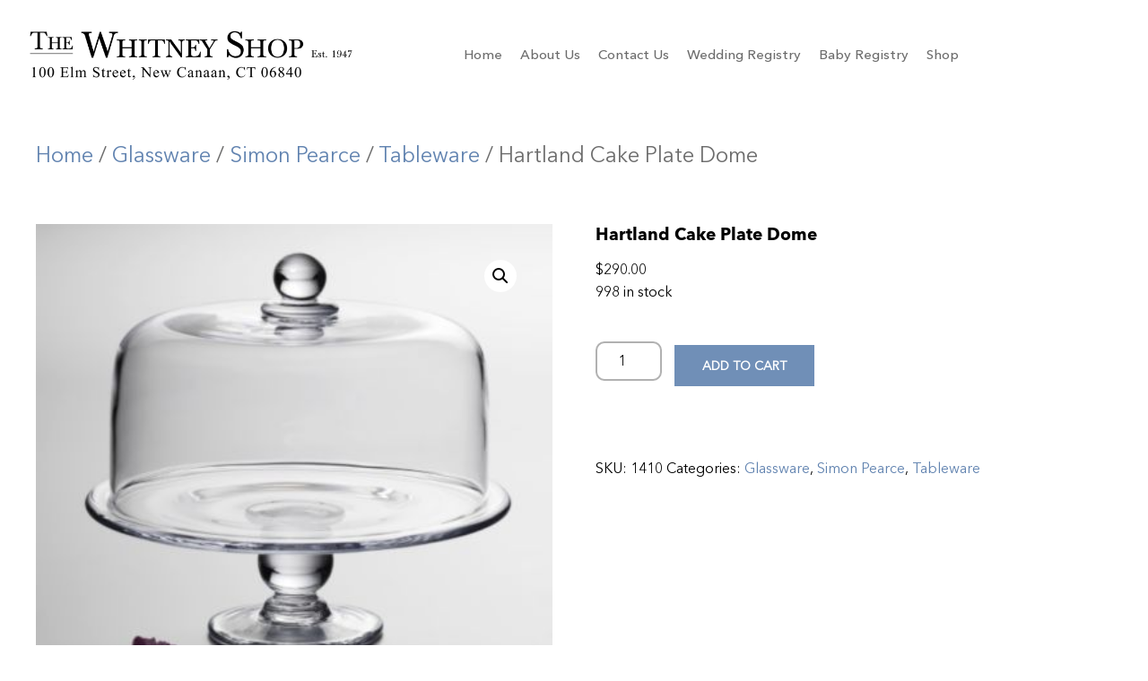

--- FILE ---
content_type: text/html; charset=UTF-8
request_url: https://thewhitneyshop.com/product/hartland-cake-plate-dome/
body_size: 15345
content:
<!doctype html>
<html lang="en-US">
<head>
	<meta charset="UTF-8">
	<meta name="viewport" content="width=device-width, initial-scale=1">
	<link rel="profile" href="https://gmpg.org/xfn/11">
	<title>Hartland Cake Plate Dome &#8211; The Whitney Shop</title>
<meta name='robots' content='max-image-preview:large' />
<link rel="alternate" type="application/rss+xml" title="The Whitney Shop &raquo; Feed" href="https://thewhitneyshop.com/feed/" />
<link rel="alternate" type="application/rss+xml" title="The Whitney Shop &raquo; Comments Feed" href="https://thewhitneyshop.com/comments/feed/" />
<link rel="alternate" title="oEmbed (JSON)" type="application/json+oembed" href="https://thewhitneyshop.com/wp-json/oembed/1.0/embed?url=https%3A%2F%2Fthewhitneyshop.com%2Fproduct%2Fhartland-cake-plate-dome%2F" />
<link rel="alternate" title="oEmbed (XML)" type="text/xml+oembed" href="https://thewhitneyshop.com/wp-json/oembed/1.0/embed?url=https%3A%2F%2Fthewhitneyshop.com%2Fproduct%2Fhartland-cake-plate-dome%2F&#038;format=xml" />
		<!-- This site uses the Google Analytics by ExactMetrics plugin v8.11.1 - Using Analytics tracking - https://www.exactmetrics.com/ -->
							<script src="//www.googletagmanager.com/gtag/js?id=G-MD6H06ZQ1N"  data-cfasync="false" data-wpfc-render="false" async></script>
			<script data-cfasync="false" data-wpfc-render="false">
				var em_version = '8.11.1';
				var em_track_user = true;
				var em_no_track_reason = '';
								var ExactMetricsDefaultLocations = {"page_location":"https:\/\/thewhitneyshop.com\/product\/hartland-cake-plate-dome\/"};
								if ( typeof ExactMetricsPrivacyGuardFilter === 'function' ) {
					var ExactMetricsLocations = (typeof ExactMetricsExcludeQuery === 'object') ? ExactMetricsPrivacyGuardFilter( ExactMetricsExcludeQuery ) : ExactMetricsPrivacyGuardFilter( ExactMetricsDefaultLocations );
				} else {
					var ExactMetricsLocations = (typeof ExactMetricsExcludeQuery === 'object') ? ExactMetricsExcludeQuery : ExactMetricsDefaultLocations;
				}

								var disableStrs = [
										'ga-disable-G-MD6H06ZQ1N',
									];

				/* Function to detect opted out users */
				function __gtagTrackerIsOptedOut() {
					for (var index = 0; index < disableStrs.length; index++) {
						if (document.cookie.indexOf(disableStrs[index] + '=true') > -1) {
							return true;
						}
					}

					return false;
				}

				/* Disable tracking if the opt-out cookie exists. */
				if (__gtagTrackerIsOptedOut()) {
					for (var index = 0; index < disableStrs.length; index++) {
						window[disableStrs[index]] = true;
					}
				}

				/* Opt-out function */
				function __gtagTrackerOptout() {
					for (var index = 0; index < disableStrs.length; index++) {
						document.cookie = disableStrs[index] + '=true; expires=Thu, 31 Dec 2099 23:59:59 UTC; path=/';
						window[disableStrs[index]] = true;
					}
				}

				if ('undefined' === typeof gaOptout) {
					function gaOptout() {
						__gtagTrackerOptout();
					}
				}
								window.dataLayer = window.dataLayer || [];

				window.ExactMetricsDualTracker = {
					helpers: {},
					trackers: {},
				};
				if (em_track_user) {
					function __gtagDataLayer() {
						dataLayer.push(arguments);
					}

					function __gtagTracker(type, name, parameters) {
						if (!parameters) {
							parameters = {};
						}

						if (parameters.send_to) {
							__gtagDataLayer.apply(null, arguments);
							return;
						}

						if (type === 'event') {
														parameters.send_to = exactmetrics_frontend.v4_id;
							var hookName = name;
							if (typeof parameters['event_category'] !== 'undefined') {
								hookName = parameters['event_category'] + ':' + name;
							}

							if (typeof ExactMetricsDualTracker.trackers[hookName] !== 'undefined') {
								ExactMetricsDualTracker.trackers[hookName](parameters);
							} else {
								__gtagDataLayer('event', name, parameters);
							}
							
						} else {
							__gtagDataLayer.apply(null, arguments);
						}
					}

					__gtagTracker('js', new Date());
					__gtagTracker('set', {
						'developer_id.dNDMyYj': true,
											});
					if ( ExactMetricsLocations.page_location ) {
						__gtagTracker('set', ExactMetricsLocations);
					}
										__gtagTracker('config', 'G-MD6H06ZQ1N', {"forceSSL":"true","link_attribution":"true"} );
										window.gtag = __gtagTracker;										(function () {
						/* https://developers.google.com/analytics/devguides/collection/analyticsjs/ */
						/* ga and __gaTracker compatibility shim. */
						var noopfn = function () {
							return null;
						};
						var newtracker = function () {
							return new Tracker();
						};
						var Tracker = function () {
							return null;
						};
						var p = Tracker.prototype;
						p.get = noopfn;
						p.set = noopfn;
						p.send = function () {
							var args = Array.prototype.slice.call(arguments);
							args.unshift('send');
							__gaTracker.apply(null, args);
						};
						var __gaTracker = function () {
							var len = arguments.length;
							if (len === 0) {
								return;
							}
							var f = arguments[len - 1];
							if (typeof f !== 'object' || f === null || typeof f.hitCallback !== 'function') {
								if ('send' === arguments[0]) {
									var hitConverted, hitObject = false, action;
									if ('event' === arguments[1]) {
										if ('undefined' !== typeof arguments[3]) {
											hitObject = {
												'eventAction': arguments[3],
												'eventCategory': arguments[2],
												'eventLabel': arguments[4],
												'value': arguments[5] ? arguments[5] : 1,
											}
										}
									}
									if ('pageview' === arguments[1]) {
										if ('undefined' !== typeof arguments[2]) {
											hitObject = {
												'eventAction': 'page_view',
												'page_path': arguments[2],
											}
										}
									}
									if (typeof arguments[2] === 'object') {
										hitObject = arguments[2];
									}
									if (typeof arguments[5] === 'object') {
										Object.assign(hitObject, arguments[5]);
									}
									if ('undefined' !== typeof arguments[1].hitType) {
										hitObject = arguments[1];
										if ('pageview' === hitObject.hitType) {
											hitObject.eventAction = 'page_view';
										}
									}
									if (hitObject) {
										action = 'timing' === arguments[1].hitType ? 'timing_complete' : hitObject.eventAction;
										hitConverted = mapArgs(hitObject);
										__gtagTracker('event', action, hitConverted);
									}
								}
								return;
							}

							function mapArgs(args) {
								var arg, hit = {};
								var gaMap = {
									'eventCategory': 'event_category',
									'eventAction': 'event_action',
									'eventLabel': 'event_label',
									'eventValue': 'event_value',
									'nonInteraction': 'non_interaction',
									'timingCategory': 'event_category',
									'timingVar': 'name',
									'timingValue': 'value',
									'timingLabel': 'event_label',
									'page': 'page_path',
									'location': 'page_location',
									'title': 'page_title',
									'referrer' : 'page_referrer',
								};
								for (arg in args) {
																		if (!(!args.hasOwnProperty(arg) || !gaMap.hasOwnProperty(arg))) {
										hit[gaMap[arg]] = args[arg];
									} else {
										hit[arg] = args[arg];
									}
								}
								return hit;
							}

							try {
								f.hitCallback();
							} catch (ex) {
							}
						};
						__gaTracker.create = newtracker;
						__gaTracker.getByName = newtracker;
						__gaTracker.getAll = function () {
							return [];
						};
						__gaTracker.remove = noopfn;
						__gaTracker.loaded = true;
						window['__gaTracker'] = __gaTracker;
					})();
									} else {
										console.log("");
					(function () {
						function __gtagTracker() {
							return null;
						}

						window['__gtagTracker'] = __gtagTracker;
						window['gtag'] = __gtagTracker;
					})();
									}
			</script>
							<!-- / Google Analytics by ExactMetrics -->
		<style id='wp-img-auto-sizes-contain-inline-css'>
img:is([sizes=auto i],[sizes^="auto," i]){contain-intrinsic-size:3000px 1500px}
/*# sourceURL=wp-img-auto-sizes-contain-inline-css */
</style>

<style id='wp-emoji-styles-inline-css'>

	img.wp-smiley, img.emoji {
		display: inline !important;
		border: none !important;
		box-shadow: none !important;
		height: 1em !important;
		width: 1em !important;
		margin: 0 0.07em !important;
		vertical-align: -0.1em !important;
		background: none !important;
		padding: 0 !important;
	}
/*# sourceURL=wp-emoji-styles-inline-css */
</style>
<link rel='stylesheet' id='wp-block-library-css' href='https://thewhitneyshop.com/wp-includes/css/dist/block-library/style.min.css?ver=ba071e37e12689ab2b19e308fc6c0097' media='all' />
<style id='global-styles-inline-css'>
:root{--wp--preset--aspect-ratio--square: 1;--wp--preset--aspect-ratio--4-3: 4/3;--wp--preset--aspect-ratio--3-4: 3/4;--wp--preset--aspect-ratio--3-2: 3/2;--wp--preset--aspect-ratio--2-3: 2/3;--wp--preset--aspect-ratio--16-9: 16/9;--wp--preset--aspect-ratio--9-16: 9/16;--wp--preset--color--black: #000000;--wp--preset--color--cyan-bluish-gray: #abb8c3;--wp--preset--color--white: #ffffff;--wp--preset--color--pale-pink: #f78da7;--wp--preset--color--vivid-red: #cf2e2e;--wp--preset--color--luminous-vivid-orange: #ff6900;--wp--preset--color--luminous-vivid-amber: #fcb900;--wp--preset--color--light-green-cyan: #7bdcb5;--wp--preset--color--vivid-green-cyan: #00d084;--wp--preset--color--pale-cyan-blue: #8ed1fc;--wp--preset--color--vivid-cyan-blue: #0693e3;--wp--preset--color--vivid-purple: #9b51e0;--wp--preset--gradient--vivid-cyan-blue-to-vivid-purple: linear-gradient(135deg,rgb(6,147,227) 0%,rgb(155,81,224) 100%);--wp--preset--gradient--light-green-cyan-to-vivid-green-cyan: linear-gradient(135deg,rgb(122,220,180) 0%,rgb(0,208,130) 100%);--wp--preset--gradient--luminous-vivid-amber-to-luminous-vivid-orange: linear-gradient(135deg,rgb(252,185,0) 0%,rgb(255,105,0) 100%);--wp--preset--gradient--luminous-vivid-orange-to-vivid-red: linear-gradient(135deg,rgb(255,105,0) 0%,rgb(207,46,46) 100%);--wp--preset--gradient--very-light-gray-to-cyan-bluish-gray: linear-gradient(135deg,rgb(238,238,238) 0%,rgb(169,184,195) 100%);--wp--preset--gradient--cool-to-warm-spectrum: linear-gradient(135deg,rgb(74,234,220) 0%,rgb(151,120,209) 20%,rgb(207,42,186) 40%,rgb(238,44,130) 60%,rgb(251,105,98) 80%,rgb(254,248,76) 100%);--wp--preset--gradient--blush-light-purple: linear-gradient(135deg,rgb(255,206,236) 0%,rgb(152,150,240) 100%);--wp--preset--gradient--blush-bordeaux: linear-gradient(135deg,rgb(254,205,165) 0%,rgb(254,45,45) 50%,rgb(107,0,62) 100%);--wp--preset--gradient--luminous-dusk: linear-gradient(135deg,rgb(255,203,112) 0%,rgb(199,81,192) 50%,rgb(65,88,208) 100%);--wp--preset--gradient--pale-ocean: linear-gradient(135deg,rgb(255,245,203) 0%,rgb(182,227,212) 50%,rgb(51,167,181) 100%);--wp--preset--gradient--electric-grass: linear-gradient(135deg,rgb(202,248,128) 0%,rgb(113,206,126) 100%);--wp--preset--gradient--midnight: linear-gradient(135deg,rgb(2,3,129) 0%,rgb(40,116,252) 100%);--wp--preset--font-size--small: 13px;--wp--preset--font-size--medium: 20px;--wp--preset--font-size--large: 36px;--wp--preset--font-size--x-large: 42px;--wp--preset--spacing--20: 0.44rem;--wp--preset--spacing--30: 0.67rem;--wp--preset--spacing--40: 1rem;--wp--preset--spacing--50: 1.5rem;--wp--preset--spacing--60: 2.25rem;--wp--preset--spacing--70: 3.38rem;--wp--preset--spacing--80: 5.06rem;--wp--preset--shadow--natural: 6px 6px 9px rgba(0, 0, 0, 0.2);--wp--preset--shadow--deep: 12px 12px 50px rgba(0, 0, 0, 0.4);--wp--preset--shadow--sharp: 6px 6px 0px rgba(0, 0, 0, 0.2);--wp--preset--shadow--outlined: 6px 6px 0px -3px rgb(255, 255, 255), 6px 6px rgb(0, 0, 0);--wp--preset--shadow--crisp: 6px 6px 0px rgb(0, 0, 0);}:root { --wp--style--global--content-size: 800px;--wp--style--global--wide-size: 1200px; }:where(body) { margin: 0; }.wp-site-blocks > .alignleft { float: left; margin-right: 2em; }.wp-site-blocks > .alignright { float: right; margin-left: 2em; }.wp-site-blocks > .aligncenter { justify-content: center; margin-left: auto; margin-right: auto; }:where(.wp-site-blocks) > * { margin-block-start: 24px; margin-block-end: 0; }:where(.wp-site-blocks) > :first-child { margin-block-start: 0; }:where(.wp-site-blocks) > :last-child { margin-block-end: 0; }:root { --wp--style--block-gap: 24px; }:root :where(.is-layout-flow) > :first-child{margin-block-start: 0;}:root :where(.is-layout-flow) > :last-child{margin-block-end: 0;}:root :where(.is-layout-flow) > *{margin-block-start: 24px;margin-block-end: 0;}:root :where(.is-layout-constrained) > :first-child{margin-block-start: 0;}:root :where(.is-layout-constrained) > :last-child{margin-block-end: 0;}:root :where(.is-layout-constrained) > *{margin-block-start: 24px;margin-block-end: 0;}:root :where(.is-layout-flex){gap: 24px;}:root :where(.is-layout-grid){gap: 24px;}.is-layout-flow > .alignleft{float: left;margin-inline-start: 0;margin-inline-end: 2em;}.is-layout-flow > .alignright{float: right;margin-inline-start: 2em;margin-inline-end: 0;}.is-layout-flow > .aligncenter{margin-left: auto !important;margin-right: auto !important;}.is-layout-constrained > .alignleft{float: left;margin-inline-start: 0;margin-inline-end: 2em;}.is-layout-constrained > .alignright{float: right;margin-inline-start: 2em;margin-inline-end: 0;}.is-layout-constrained > .aligncenter{margin-left: auto !important;margin-right: auto !important;}.is-layout-constrained > :where(:not(.alignleft):not(.alignright):not(.alignfull)){max-width: var(--wp--style--global--content-size);margin-left: auto !important;margin-right: auto !important;}.is-layout-constrained > .alignwide{max-width: var(--wp--style--global--wide-size);}body .is-layout-flex{display: flex;}.is-layout-flex{flex-wrap: wrap;align-items: center;}.is-layout-flex > :is(*, div){margin: 0;}body .is-layout-grid{display: grid;}.is-layout-grid > :is(*, div){margin: 0;}body{padding-top: 0px;padding-right: 0px;padding-bottom: 0px;padding-left: 0px;}a:where(:not(.wp-element-button)){text-decoration: underline;}:root :where(.wp-element-button, .wp-block-button__link){background-color: #32373c;border-width: 0;color: #fff;font-family: inherit;font-size: inherit;font-style: inherit;font-weight: inherit;letter-spacing: inherit;line-height: inherit;padding-top: calc(0.667em + 2px);padding-right: calc(1.333em + 2px);padding-bottom: calc(0.667em + 2px);padding-left: calc(1.333em + 2px);text-decoration: none;text-transform: inherit;}.has-black-color{color: var(--wp--preset--color--black) !important;}.has-cyan-bluish-gray-color{color: var(--wp--preset--color--cyan-bluish-gray) !important;}.has-white-color{color: var(--wp--preset--color--white) !important;}.has-pale-pink-color{color: var(--wp--preset--color--pale-pink) !important;}.has-vivid-red-color{color: var(--wp--preset--color--vivid-red) !important;}.has-luminous-vivid-orange-color{color: var(--wp--preset--color--luminous-vivid-orange) !important;}.has-luminous-vivid-amber-color{color: var(--wp--preset--color--luminous-vivid-amber) !important;}.has-light-green-cyan-color{color: var(--wp--preset--color--light-green-cyan) !important;}.has-vivid-green-cyan-color{color: var(--wp--preset--color--vivid-green-cyan) !important;}.has-pale-cyan-blue-color{color: var(--wp--preset--color--pale-cyan-blue) !important;}.has-vivid-cyan-blue-color{color: var(--wp--preset--color--vivid-cyan-blue) !important;}.has-vivid-purple-color{color: var(--wp--preset--color--vivid-purple) !important;}.has-black-background-color{background-color: var(--wp--preset--color--black) !important;}.has-cyan-bluish-gray-background-color{background-color: var(--wp--preset--color--cyan-bluish-gray) !important;}.has-white-background-color{background-color: var(--wp--preset--color--white) !important;}.has-pale-pink-background-color{background-color: var(--wp--preset--color--pale-pink) !important;}.has-vivid-red-background-color{background-color: var(--wp--preset--color--vivid-red) !important;}.has-luminous-vivid-orange-background-color{background-color: var(--wp--preset--color--luminous-vivid-orange) !important;}.has-luminous-vivid-amber-background-color{background-color: var(--wp--preset--color--luminous-vivid-amber) !important;}.has-light-green-cyan-background-color{background-color: var(--wp--preset--color--light-green-cyan) !important;}.has-vivid-green-cyan-background-color{background-color: var(--wp--preset--color--vivid-green-cyan) !important;}.has-pale-cyan-blue-background-color{background-color: var(--wp--preset--color--pale-cyan-blue) !important;}.has-vivid-cyan-blue-background-color{background-color: var(--wp--preset--color--vivid-cyan-blue) !important;}.has-vivid-purple-background-color{background-color: var(--wp--preset--color--vivid-purple) !important;}.has-black-border-color{border-color: var(--wp--preset--color--black) !important;}.has-cyan-bluish-gray-border-color{border-color: var(--wp--preset--color--cyan-bluish-gray) !important;}.has-white-border-color{border-color: var(--wp--preset--color--white) !important;}.has-pale-pink-border-color{border-color: var(--wp--preset--color--pale-pink) !important;}.has-vivid-red-border-color{border-color: var(--wp--preset--color--vivid-red) !important;}.has-luminous-vivid-orange-border-color{border-color: var(--wp--preset--color--luminous-vivid-orange) !important;}.has-luminous-vivid-amber-border-color{border-color: var(--wp--preset--color--luminous-vivid-amber) !important;}.has-light-green-cyan-border-color{border-color: var(--wp--preset--color--light-green-cyan) !important;}.has-vivid-green-cyan-border-color{border-color: var(--wp--preset--color--vivid-green-cyan) !important;}.has-pale-cyan-blue-border-color{border-color: var(--wp--preset--color--pale-cyan-blue) !important;}.has-vivid-cyan-blue-border-color{border-color: var(--wp--preset--color--vivid-cyan-blue) !important;}.has-vivid-purple-border-color{border-color: var(--wp--preset--color--vivid-purple) !important;}.has-vivid-cyan-blue-to-vivid-purple-gradient-background{background: var(--wp--preset--gradient--vivid-cyan-blue-to-vivid-purple) !important;}.has-light-green-cyan-to-vivid-green-cyan-gradient-background{background: var(--wp--preset--gradient--light-green-cyan-to-vivid-green-cyan) !important;}.has-luminous-vivid-amber-to-luminous-vivid-orange-gradient-background{background: var(--wp--preset--gradient--luminous-vivid-amber-to-luminous-vivid-orange) !important;}.has-luminous-vivid-orange-to-vivid-red-gradient-background{background: var(--wp--preset--gradient--luminous-vivid-orange-to-vivid-red) !important;}.has-very-light-gray-to-cyan-bluish-gray-gradient-background{background: var(--wp--preset--gradient--very-light-gray-to-cyan-bluish-gray) !important;}.has-cool-to-warm-spectrum-gradient-background{background: var(--wp--preset--gradient--cool-to-warm-spectrum) !important;}.has-blush-light-purple-gradient-background{background: var(--wp--preset--gradient--blush-light-purple) !important;}.has-blush-bordeaux-gradient-background{background: var(--wp--preset--gradient--blush-bordeaux) !important;}.has-luminous-dusk-gradient-background{background: var(--wp--preset--gradient--luminous-dusk) !important;}.has-pale-ocean-gradient-background{background: var(--wp--preset--gradient--pale-ocean) !important;}.has-electric-grass-gradient-background{background: var(--wp--preset--gradient--electric-grass) !important;}.has-midnight-gradient-background{background: var(--wp--preset--gradient--midnight) !important;}.has-small-font-size{font-size: var(--wp--preset--font-size--small) !important;}.has-medium-font-size{font-size: var(--wp--preset--font-size--medium) !important;}.has-large-font-size{font-size: var(--wp--preset--font-size--large) !important;}.has-x-large-font-size{font-size: var(--wp--preset--font-size--x-large) !important;}
:root :where(.wp-block-pullquote){font-size: 1.5em;line-height: 1.6;}
/*# sourceURL=global-styles-inline-css */
</style>
<link rel='stylesheet' id='contact-form-7-css' href='https://thewhitneyshop.com/wp-content/plugins/contact-form-7/includes/css/styles.css?ver=6.1.4' media='all' />
<link rel='stylesheet' id='photoswipe-css' href='https://thewhitneyshop.com/wp-content/plugins/woocommerce/assets/css/photoswipe/photoswipe.min.css?ver=10.4.3' media='all' />
<link rel='stylesheet' id='photoswipe-default-skin-css' href='https://thewhitneyshop.com/wp-content/plugins/woocommerce/assets/css/photoswipe/default-skin/default-skin.min.css?ver=10.4.3' media='all' />
<link rel='stylesheet' id='woocommerce-layout-css' href='https://thewhitneyshop.com/wp-content/plugins/woocommerce/assets/css/woocommerce-layout.css?ver=10.4.3' media='all' />
<link rel='stylesheet' id='woocommerce-smallscreen-css' href='https://thewhitneyshop.com/wp-content/plugins/woocommerce/assets/css/woocommerce-smallscreen.css?ver=10.4.3' media='only screen and (max-width: 768px)' />
<link rel='stylesheet' id='woocommerce-general-css' href='https://thewhitneyshop.com/wp-content/plugins/woocommerce/assets/css/woocommerce.css?ver=10.4.3' media='all' />
<style id='woocommerce-inline-inline-css'>
.woocommerce form .form-row .required { visibility: visible; }
/*# sourceURL=woocommerce-inline-inline-css */
</style>
<link rel='stylesheet' id='aws-style-css' href='https://thewhitneyshop.com/wp-content/plugins/advanced-woo-search/assets/css/common.min.css?ver=3.51' media='all' />
<link rel='stylesheet' id='hello-elementor-css' href='https://thewhitneyshop.com/wp-content/themes/hello-elementor/assets/css/reset.css?ver=3.4.5' media='all' />
<link rel='stylesheet' id='hello-elementor-theme-style-css' href='https://thewhitneyshop.com/wp-content/themes/hello-elementor/assets/css/theme.css?ver=3.4.5' media='all' />
<link rel='stylesheet' id='hello-elementor-header-footer-css' href='https://thewhitneyshop.com/wp-content/themes/hello-elementor/assets/css/header-footer.css?ver=3.4.5' media='all' />
<link rel='stylesheet' id='elementor-frontend-css' href='https://thewhitneyshop.com/wp-content/plugins/elementor/assets/css/frontend.min.css?ver=3.34.1' media='all' />
<link rel='stylesheet' id='elementor-post-6-css' href='https://thewhitneyshop.com/wp-content/uploads/elementor/css/post-6.css?ver=1768639085' media='all' />
<link rel='stylesheet' id='widget-image-css' href='https://thewhitneyshop.com/wp-content/plugins/elementor/assets/css/widget-image.min.css?ver=3.34.1' media='all' />
<link rel='stylesheet' id='widget-nav-menu-css' href='https://thewhitneyshop.com/wp-content/plugins/elementor-pro/assets/css/widget-nav-menu.min.css?ver=3.34.0' media='all' />
<link rel='stylesheet' id='e-sticky-css' href='https://thewhitneyshop.com/wp-content/plugins/elementor-pro/assets/css/modules/sticky.min.css?ver=3.34.0' media='all' />
<link rel='stylesheet' id='widget-heading-css' href='https://thewhitneyshop.com/wp-content/plugins/elementor/assets/css/widget-heading.min.css?ver=3.34.1' media='all' />
<link rel='stylesheet' id='elementor-icons-css' href='https://thewhitneyshop.com/wp-content/plugins/elementor/assets/lib/eicons/css/elementor-icons.min.css?ver=5.45.0' media='all' />
<link rel='stylesheet' id='elementor-post-94-css' href='https://thewhitneyshop.com/wp-content/uploads/elementor/css/post-94.css?ver=1768639085' media='all' />
<link rel='stylesheet' id='elementor-post-127-css' href='https://thewhitneyshop.com/wp-content/uploads/elementor/css/post-127.css?ver=1768639085' media='all' />
<link rel='stylesheet' id='hello-elementor-child-style-css' href='https://thewhitneyshop.com/wp-content/themes/hello-theme-child-master/style.css?ver=1768796122' media='all' />
<link rel='stylesheet' id='elementor-gf-local-roboto-css' href='https://thewhitneyshop.com/wp-content/uploads/elementor/google-fonts/css/roboto.css?ver=1742222516' media='all' />
<link rel='stylesheet' id='elementor-icons-shared-0-css' href='https://thewhitneyshop.com/wp-content/plugins/elementor/assets/lib/font-awesome/css/fontawesome.min.css?ver=5.15.3' media='all' />
<link rel='stylesheet' id='elementor-icons-fa-solid-css' href='https://thewhitneyshop.com/wp-content/plugins/elementor/assets/lib/font-awesome/css/solid.min.css?ver=5.15.3' media='all' />
<script src="https://thewhitneyshop.com/wp-includes/js/jquery/jquery.min.js?ver=3.7.1" id="jquery-core-js"></script>
<script src="https://thewhitneyshop.com/wp-includes/js/jquery/jquery-migrate.min.js?ver=3.4.1" id="jquery-migrate-js"></script>
<script id="jquery-js-after">
if (typeof (window.wpfReadyList) == "undefined") {
			var v = jQuery.fn.jquery;
			if (v && parseInt(v) >= 3 && window.self === window.top) {
				var readyList=[];
				window.originalReadyMethod = jQuery.fn.ready;
				jQuery.fn.ready = function(){
					if(arguments.length && arguments.length > 0 && typeof arguments[0] === "function") {
						readyList.push({"c": this, "a": arguments});
					}
					return window.originalReadyMethod.apply( this, arguments );
				};
				window.wpfReadyList = readyList;
			}}
//# sourceURL=jquery-js-after
</script>
<script src="https://thewhitneyshop.com/wp-content/plugins/google-analytics-dashboard-for-wp/assets/js/frontend-gtag.min.js?ver=8.11.1" id="exactmetrics-frontend-script-js" async data-wp-strategy="async"></script>
<script data-cfasync="false" data-wpfc-render="false" id='exactmetrics-frontend-script-js-extra'>var exactmetrics_frontend = {"js_events_tracking":"true","download_extensions":"doc,pdf,ppt,zip,xls,docx,pptx,xlsx","inbound_paths":"[{\"path\":\"\\\/go\\\/\",\"label\":\"affiliate\"},{\"path\":\"\\\/recommend\\\/\",\"label\":\"affiliate\"}]","home_url":"https:\/\/thewhitneyshop.com","hash_tracking":"false","v4_id":"G-MD6H06ZQ1N"};</script>
<script src="https://thewhitneyshop.com/wp-content/plugins/woocommerce/assets/js/jquery-blockui/jquery.blockUI.min.js?ver=2.7.0-wc.10.4.3" id="wc-jquery-blockui-js" defer data-wp-strategy="defer"></script>
<script id="wc-add-to-cart-js-extra">
var wc_add_to_cart_params = {"ajax_url":"/wp-admin/admin-ajax.php","wc_ajax_url":"/?wc-ajax=%%endpoint%%","i18n_view_cart":"View cart","cart_url":"https://thewhitneyshop.com/cart/","is_cart":"","cart_redirect_after_add":"yes"};
//# sourceURL=wc-add-to-cart-js-extra
</script>
<script src="https://thewhitneyshop.com/wp-content/plugins/woocommerce/assets/js/frontend/add-to-cart.min.js?ver=10.4.3" id="wc-add-to-cart-js" defer data-wp-strategy="defer"></script>
<script src="https://thewhitneyshop.com/wp-content/plugins/woocommerce/assets/js/zoom/jquery.zoom.min.js?ver=1.7.21-wc.10.4.3" id="wc-zoom-js" defer data-wp-strategy="defer"></script>
<script src="https://thewhitneyshop.com/wp-content/plugins/woocommerce/assets/js/flexslider/jquery.flexslider.min.js?ver=2.7.2-wc.10.4.3" id="wc-flexslider-js" defer data-wp-strategy="defer"></script>
<script src="https://thewhitneyshop.com/wp-content/plugins/woocommerce/assets/js/photoswipe/photoswipe.min.js?ver=4.1.1-wc.10.4.3" id="wc-photoswipe-js" defer data-wp-strategy="defer"></script>
<script src="https://thewhitneyshop.com/wp-content/plugins/woocommerce/assets/js/photoswipe/photoswipe-ui-default.min.js?ver=4.1.1-wc.10.4.3" id="wc-photoswipe-ui-default-js" defer data-wp-strategy="defer"></script>
<script id="wc-single-product-js-extra">
var wc_single_product_params = {"i18n_required_rating_text":"Please select a rating","i18n_rating_options":["1 of 5 stars","2 of 5 stars","3 of 5 stars","4 of 5 stars","5 of 5 stars"],"i18n_product_gallery_trigger_text":"View full-screen image gallery","review_rating_required":"yes","flexslider":{"rtl":false,"animation":"slide","smoothHeight":true,"directionNav":false,"controlNav":"thumbnails","slideshow":false,"animationSpeed":500,"animationLoop":false,"allowOneSlide":false},"zoom_enabled":"1","zoom_options":[],"photoswipe_enabled":"1","photoswipe_options":{"shareEl":false,"closeOnScroll":false,"history":false,"hideAnimationDuration":0,"showAnimationDuration":0},"flexslider_enabled":"1"};
//# sourceURL=wc-single-product-js-extra
</script>
<script src="https://thewhitneyshop.com/wp-content/plugins/woocommerce/assets/js/frontend/single-product.min.js?ver=10.4.3" id="wc-single-product-js" defer data-wp-strategy="defer"></script>
<script src="https://thewhitneyshop.com/wp-content/plugins/woocommerce/assets/js/js-cookie/js.cookie.min.js?ver=2.1.4-wc.10.4.3" id="wc-js-cookie-js" defer data-wp-strategy="defer"></script>
<script id="woocommerce-js-extra">
var woocommerce_params = {"ajax_url":"/wp-admin/admin-ajax.php","wc_ajax_url":"/?wc-ajax=%%endpoint%%","i18n_password_show":"Show password","i18n_password_hide":"Hide password"};
//# sourceURL=woocommerce-js-extra
</script>
<script src="https://thewhitneyshop.com/wp-content/plugins/woocommerce/assets/js/frontend/woocommerce.min.js?ver=10.4.3" id="woocommerce-js" defer data-wp-strategy="defer"></script>
<link rel="https://api.w.org/" href="https://thewhitneyshop.com/wp-json/" /><link rel="alternate" title="JSON" type="application/json" href="https://thewhitneyshop.com/wp-json/wp/v2/product/1485" /><link rel="EditURI" type="application/rsd+xml" title="RSD" href="https://thewhitneyshop.com/xmlrpc.php?rsd" />
<link rel="canonical" href="https://thewhitneyshop.com/product/hartland-cake-plate-dome/" />
<meta name="ti-site-data" content="[base64]" />	<noscript><style>.woocommerce-product-gallery{ opacity: 1 !important; }</style></noscript>
	<meta name="generator" content="Elementor 3.34.1; features: additional_custom_breakpoints; settings: css_print_method-external, google_font-enabled, font_display-swap">
			<style>
				.e-con.e-parent:nth-of-type(n+4):not(.e-lazyloaded):not(.e-no-lazyload),
				.e-con.e-parent:nth-of-type(n+4):not(.e-lazyloaded):not(.e-no-lazyload) * {
					background-image: none !important;
				}
				@media screen and (max-height: 1024px) {
					.e-con.e-parent:nth-of-type(n+3):not(.e-lazyloaded):not(.e-no-lazyload),
					.e-con.e-parent:nth-of-type(n+3):not(.e-lazyloaded):not(.e-no-lazyload) * {
						background-image: none !important;
					}
				}
				@media screen and (max-height: 640px) {
					.e-con.e-parent:nth-of-type(n+2):not(.e-lazyloaded):not(.e-no-lazyload),
					.e-con.e-parent:nth-of-type(n+2):not(.e-lazyloaded):not(.e-no-lazyload) * {
						background-image: none !important;
					}
				}
			</style>
			<link rel="icon" href="https://thewhitneyshop.com/wp-content/uploads/2023/06/cropped-W_512x512-32x32.jpg" sizes="32x32" />
<link rel="icon" href="https://thewhitneyshop.com/wp-content/uploads/2023/06/cropped-W_512x512-192x192.jpg" sizes="192x192" />
<link rel="apple-touch-icon" href="https://thewhitneyshop.com/wp-content/uploads/2023/06/cropped-W_512x512-180x180.jpg" />
<meta name="msapplication-TileImage" content="https://thewhitneyshop.com/wp-content/uploads/2023/06/cropped-W_512x512-270x270.jpg" />
		<style id="wp-custom-css">
			.wpcf7 form .wpcf7-response-output{
	    font-size: 16px;
    line-height: normal;
	    margin: 5px 0;
}

.woocommerce a.remove{
	font-size: 20px;
	text-align: center; 
	background: #ad0505;
	color: #fff !important;
}
.woocommerce a.remove:hover{
	font-size: 20px;
	text-align: center;
	background: #c50909;
}		</style>
			</head>
<body data-rsssl=1 class="wp-singular product-template-default single single-product postid-1485 wp-custom-logo wp-embed-responsive wp-theme-hello-elementor wp-child-theme-hello-theme-child-master theme-hello-elementor woocommerce woocommerce-page woocommerce-no-js hello-elementor-default elementor-default elementor-kit-6">


<a class="skip-link screen-reader-text" href="#content">Skip to content</a>

		<header data-elementor-type="header" data-elementor-id="94" class="elementor elementor-94 elementor-location-header" data-elementor-post-type="elementor_library">
					<header class="elementor-section elementor-top-section elementor-element elementor-element-c3012fa elementor-section-full_width elementor-section-content-space-between elementor-section-stretched sticky-header elementor-section-height-default elementor-section-height-default" data-id="c3012fa" data-element_type="section" data-settings="{&quot;stretch_section&quot;:&quot;section-stretched&quot;,&quot;background_background&quot;:&quot;classic&quot;,&quot;sticky&quot;:&quot;top&quot;,&quot;sticky_on&quot;:[&quot;tablet&quot;,&quot;mobile&quot;],&quot;sticky_offset&quot;:0,&quot;sticky_effects_offset&quot;:0,&quot;sticky_anchor_link_offset&quot;:0}">
						<div class="elementor-container elementor-column-gap-default">
					<div class="elementor-column elementor-col-50 elementor-top-column elementor-element elementor-element-e734c84 header-left" data-id="e734c84" data-element_type="column">
			<div class="elementor-widget-wrap elementor-element-populated">
						<div class="elementor-element elementor-element-4120980 elementor-widget elementor-widget-theme-site-logo elementor-widget-image" data-id="4120980" data-element_type="widget" data-widget_type="theme-site-logo.default">
				<div class="elementor-widget-container">
											<a href="https://thewhitneyshop.com">
			<img fetchpriority="high" width="5000" height="853" src="https://thewhitneyshop.com/wp-content/uploads/2023/10/WS_BLACK_address.png" class="attachment-full size-full wp-image-6562" alt="" srcset="https://thewhitneyshop.com/wp-content/uploads/2023/10/WS_BLACK_address.png 5000w, https://thewhitneyshop.com/wp-content/uploads/2023/10/WS_BLACK_address-300x51.png 300w, https://thewhitneyshop.com/wp-content/uploads/2023/10/WS_BLACK_address-1024x175.png 1024w, https://thewhitneyshop.com/wp-content/uploads/2023/10/WS_BLACK_address-768x131.png 768w, https://thewhitneyshop.com/wp-content/uploads/2023/10/WS_BLACK_address-1536x262.png 1536w, https://thewhitneyshop.com/wp-content/uploads/2023/10/WS_BLACK_address-2048x349.png 2048w, https://thewhitneyshop.com/wp-content/uploads/2023/10/WS_BLACK_address-1320x225.png 1320w, https://thewhitneyshop.com/wp-content/uploads/2023/10/WS_BLACK_address-600x102.png 600w" sizes="(max-width: 5000px) 100vw, 5000px" />				</a>
											</div>
				</div>
					</div>
		</div>
				<div class="elementor-column elementor-col-50 elementor-top-column elementor-element elementor-element-2ffda2f header-right" data-id="2ffda2f" data-element_type="column">
			<div class="elementor-widget-wrap elementor-element-populated">
						<section class="elementor-section elementor-inner-section elementor-element elementor-element-8ed4668 elementor-section-content-middle elementor-reverse-tablet elementor-reverse-mobile elementor-section-full_width elementor-section-height-default elementor-section-height-default" data-id="8ed4668" data-element_type="section">
						<div class="elementor-container elementor-column-gap-default">
					<div class="elementor-column elementor-col-50 elementor-inner-column elementor-element elementor-element-fe320ff navigation" data-id="fe320ff" data-element_type="column">
			<div class="elementor-widget-wrap elementor-element-populated">
						<div class="elementor-element elementor-element-ebf84ae elementor-nav-menu__align-end elementor-nav-menu--dropdown-tablet elementor-nav-menu__text-align-aside elementor-nav-menu--toggle elementor-nav-menu--burger elementor-widget elementor-widget-nav-menu" data-id="ebf84ae" data-element_type="widget" data-settings="{&quot;submenu_icon&quot;:{&quot;value&quot;:&quot;&lt;i class=\&quot;fas fa-chevron-down\&quot; aria-hidden=\&quot;true\&quot;&gt;&lt;\/i&gt;&quot;,&quot;library&quot;:&quot;fa-solid&quot;},&quot;layout&quot;:&quot;horizontal&quot;,&quot;toggle&quot;:&quot;burger&quot;}" data-widget_type="nav-menu.default">
				<div class="elementor-widget-container">
								<nav aria-label="Menu" class="elementor-nav-menu--main elementor-nav-menu__container elementor-nav-menu--layout-horizontal e--pointer-none">
				<ul id="menu-1-ebf84ae" class="elementor-nav-menu"><li class="menu-item menu-item-type-post_type menu-item-object-page menu-item-home menu-item-64"><a href="https://thewhitneyshop.com/" class="elementor-item">Home</a></li>
<li class="menu-item menu-item-type-post_type menu-item-object-page menu-item-65"><a href="https://thewhitneyshop.com/about-us/" class="elementor-item">About Us</a></li>
<li class="menu-item menu-item-type-post_type menu-item-object-page menu-item-67"><a href="https://thewhitneyshop.com/contact-us/" class="elementor-item">Contact Us</a></li>
<li class="menu-item menu-item-type-post_type menu-item-object-page menu-item-833"><a href="https://thewhitneyshop.com/wedding-registry/" class="elementor-item">Wedding Registry</a></li>
<li class="menu-item menu-item-type-post_type menu-item-object-page menu-item-68"><a href="https://thewhitneyshop.com/baby-registry/" class="elementor-item">Baby Registry</a></li>
<li class="menu-item menu-item-type-post_type menu-item-object-page current_page_parent menu-item-3582"><a href="https://thewhitneyshop.com/store/" class="elementor-item">Shop</a></li>
</ul>			</nav>
					<div class="elementor-menu-toggle" role="button" tabindex="0" aria-label="Menu Toggle" aria-expanded="false">
			<i aria-hidden="true" role="presentation" class="elementor-menu-toggle__icon--open eicon-menu-bar"></i><i aria-hidden="true" role="presentation" class="elementor-menu-toggle__icon--close eicon-close"></i>		</div>
					<nav class="elementor-nav-menu--dropdown elementor-nav-menu__container" aria-hidden="true">
				<ul id="menu-2-ebf84ae" class="elementor-nav-menu"><li class="menu-item menu-item-type-post_type menu-item-object-page menu-item-home menu-item-64"><a href="https://thewhitneyshop.com/" class="elementor-item" tabindex="-1">Home</a></li>
<li class="menu-item menu-item-type-post_type menu-item-object-page menu-item-65"><a href="https://thewhitneyshop.com/about-us/" class="elementor-item" tabindex="-1">About Us</a></li>
<li class="menu-item menu-item-type-post_type menu-item-object-page menu-item-67"><a href="https://thewhitneyshop.com/contact-us/" class="elementor-item" tabindex="-1">Contact Us</a></li>
<li class="menu-item menu-item-type-post_type menu-item-object-page menu-item-833"><a href="https://thewhitneyshop.com/wedding-registry/" class="elementor-item" tabindex="-1">Wedding Registry</a></li>
<li class="menu-item menu-item-type-post_type menu-item-object-page menu-item-68"><a href="https://thewhitneyshop.com/baby-registry/" class="elementor-item" tabindex="-1">Baby Registry</a></li>
<li class="menu-item menu-item-type-post_type menu-item-object-page current_page_parent menu-item-3582"><a href="https://thewhitneyshop.com/store/" class="elementor-item" tabindex="-1">Shop</a></li>
</ul>			</nav>
						</div>
				</div>
					</div>
		</div>
				<div class="elementor-column elementor-col-50 elementor-inner-column elementor-element elementor-element-e170a6b header-icons" data-id="e170a6b" data-element_type="column">
			<div class="elementor-widget-wrap elementor-element-populated">
							</div>
		</div>
					</div>
		</section>
					</div>
		</div>
					</div>
		</header>
				</header>
		
	<div id="primary" class="content-area"><main id="main" class="site-main" role="main"><nav class="woocommerce-breadcrumb" aria-label="Breadcrumb"><a href="https://thewhitneyshop.com">Home</a>&nbsp;&#47;&nbsp;<a href="https://thewhitneyshop.com/product-category/glassware/">Glassware</a>&nbsp;&#47;&nbsp;<a href="https://thewhitneyshop.com/product-category/glassware/simon-pearce/">Simon Pearce</a>&nbsp;&#47;&nbsp;<a href="https://thewhitneyshop.com/product-category/glassware/simon-pearce/tableware/">Tableware</a>&nbsp;&#47;&nbsp;Hartland Cake Plate Dome</nav>
					
			<div class="woocommerce-notices-wrapper"></div><div id="product-1485" class="product type-product post-1485 status-publish first instock product_cat-glassware product_cat-simon-pearce product_cat-tableware has-post-thumbnail taxable shipping-taxable purchasable product-type-simple">

	<div class="woocommerce-product-gallery woocommerce-product-gallery--with-images woocommerce-product-gallery--columns-4 images" data-columns="4" style="opacity: 0; transition: opacity .25s ease-in-out;">
	<div class="woocommerce-product-gallery__wrapper">
		<div data-thumb="https://thewhitneyshop.com/wp-content/uploads/2023/08/prod_id917-100x100.jpg" data-thumb-alt="Hartland Cake Plate Dome" data-thumb-srcset="https://thewhitneyshop.com/wp-content/uploads/2023/08/prod_id917-100x100.jpg 100w, https://thewhitneyshop.com/wp-content/uploads/2023/08/prod_id917-300x300.jpg 300w, https://thewhitneyshop.com/wp-content/uploads/2023/08/prod_id917-150x150.jpg 150w, https://thewhitneyshop.com/wp-content/uploads/2023/08/prod_id917.jpg 400w"  data-thumb-sizes="(max-width: 100px) 100vw, 100px" class="woocommerce-product-gallery__image"><a href="https://thewhitneyshop.com/wp-content/uploads/2023/08/prod_id917.jpg"><img width="400" height="400" src="https://thewhitneyshop.com/wp-content/uploads/2023/08/prod_id917.jpg" class="wp-post-image" alt="Hartland Cake Plate Dome" data-caption="" data-src="https://thewhitneyshop.com/wp-content/uploads/2023/08/prod_id917.jpg" data-large_image="https://thewhitneyshop.com/wp-content/uploads/2023/08/prod_id917.jpg" data-large_image_width="400" data-large_image_height="400" decoding="async" srcset="https://thewhitneyshop.com/wp-content/uploads/2023/08/prod_id917.jpg 400w, https://thewhitneyshop.com/wp-content/uploads/2023/08/prod_id917-300x300.jpg 300w, https://thewhitneyshop.com/wp-content/uploads/2023/08/prod_id917-150x150.jpg 150w, https://thewhitneyshop.com/wp-content/uploads/2023/08/prod_id917-100x100.jpg 100w" sizes="(max-width: 400px) 100vw, 400px" /></a></div>	</div>
</div>

	<div class="summary entry-summary">
		<h1 class="product_title entry-title">Hartland Cake Plate Dome</h1><p class="price"><span class="woocommerce-Price-amount amount"><bdi><span class="woocommerce-Price-currencySymbol">&#36;</span>290.00</bdi></span></p>
<p class="stock in-stock">998 in stock</p>
	
	
	<form class="cart" action="https://thewhitneyshop.com/product/hartland-cake-plate-dome/" method="post" enctype='multipart/form-data'>
		
		<div class="quantity">
		<label class="screen-reader-text" for="quantity_696dafda13dbe">Hartland Cake Plate Dome quantity</label>
	<input
		type="number"
				id="quantity_696dafda13dbe"
		class="input-text qty text"
		name="quantity"
		value="1"
		aria-label="Product quantity"
				min="1"
					max="998"
							step="1"
			placeholder=""
			inputmode="numeric"
			autocomplete="off"
			/>
	</div>

		<button type="submit" name="add-to-cart" value="1485" class="single_add_to_cart_button button alt">Add to cart</button>

			</form>

		
<div class="product_meta">

	
	
		<span class="sku_wrapper">SKU: <span class="sku">1410</span></span>

	
	<span class="posted_in">Categories: <a href="https://thewhitneyshop.com/product-category/glassware/" rel="tag">Glassware</a>, <a href="https://thewhitneyshop.com/product-category/glassware/simon-pearce/" rel="tag">Simon Pearce</a>, <a href="https://thewhitneyshop.com/product-category/glassware/simon-pearce/tableware/" rel="tag">Tableware</a></span>
	
	
</div>
	</div>

	
	<section class="related products">

				
		<div class="shop-main-wrapper">
<ul class="products columns-">


							<h2>Related products</h2>
		
					<li class="product type-product post-1508 status-publish first instock product_cat-candlesticks product_cat-glassware product_cat-simon-pearce has-post-thumbnail taxable shipping-taxable purchasable product-type-simple">
	<a href="https://thewhitneyshop.com/product/hartland-candlestick-small/" class="woocommerce-LoopProduct-link woocommerce-loop-product__link"><img width="300" height="300" src="https://thewhitneyshop.com/wp-content/uploads/2023/08/prod_id965-300x300.jpg" class="attachment-woocommerce_thumbnail size-woocommerce_thumbnail" alt="Hartland Candlestick Small" decoding="async" srcset="https://thewhitneyshop.com/wp-content/uploads/2023/08/prod_id965-300x300.jpg 300w, https://thewhitneyshop.com/wp-content/uploads/2023/08/prod_id965-150x150.jpg 150w, https://thewhitneyshop.com/wp-content/uploads/2023/08/prod_id965-100x100.jpg 100w, https://thewhitneyshop.com/wp-content/uploads/2023/08/prod_id965.jpg 400w" sizes="(max-width: 300px) 100vw, 300px" /><h2 class="woocommerce-loop-product__title">Hartland Candlestick Small</h2><h5>Candlesticks</h5><h5>Simon Pearce</h5>
	<span class="price"><span class="woocommerce-Price-amount amount"><bdi><span class="woocommerce-Price-currencySymbol">&#36;</span>145.00</bdi></span></span>
</a><a href="/product/hartland-cake-plate-dome/?add-to-cart=1508" data-quantity="1" class="button product_type_simple add_to_cart_button ajax_add_to_cart" data-product_id="1508" data-product_sku="1157" aria-label="Add to cart: &ldquo;Hartland Candlestick Small&rdquo;" rel="nofollow" data-success_message="&ldquo;Hartland Candlestick Small&rdquo; has been added to your cart">Add to cart</a></li>

			
					<li class="product type-product post-1469 status-publish instock product_cat-glassware product_cat-simon-pearce product_cat-stemware product_cat-woodstock has-post-thumbnail taxable shipping-taxable purchasable product-type-simple">
	<a href="https://thewhitneyshop.com/product/balloon-wine/" class="woocommerce-LoopProduct-link woocommerce-loop-product__link"><img loading="lazy" width="300" height="300" src="https://thewhitneyshop.com/wp-content/uploads/2023/08/prod_id848-300x300.jpg" class="attachment-woocommerce_thumbnail size-woocommerce_thumbnail" alt="Balloon Wine" decoding="async" srcset="https://thewhitneyshop.com/wp-content/uploads/2023/08/prod_id848-300x300.jpg 300w, https://thewhitneyshop.com/wp-content/uploads/2023/08/prod_id848-150x150.jpg 150w, https://thewhitneyshop.com/wp-content/uploads/2023/08/prod_id848-100x100.jpg 100w, https://thewhitneyshop.com/wp-content/uploads/2023/08/prod_id848.jpg 400w" sizes="(max-width: 300px) 100vw, 300px" /><h2 class="woocommerce-loop-product__title">Balloon Wine</h2><h5>Simon Pearce</h5><h5>Stemware</h5><h5>Woodstock</h5>
	<span class="price"><span class="woocommerce-Price-amount amount"><bdi><span class="woocommerce-Price-currencySymbol">&#36;</span>85.00</bdi></span></span>
</a><a href="/product/hartland-cake-plate-dome/?add-to-cart=1469" data-quantity="1" class="button product_type_simple add_to_cart_button ajax_add_to_cart" data-product_id="1469" data-product_sku="1147" aria-label="Add to cart: &ldquo;Balloon Wine&rdquo;" rel="nofollow" data-success_message="&ldquo;Balloon Wine&rdquo; has been added to your cart">Add to cart</a></li>

			
					<li class="product type-product post-1490 status-publish instock product_cat-glassware product_cat-simon-pearce product_cat-vases has-post-thumbnail taxable shipping-taxable purchasable product-type-simple">
	<a href="https://thewhitneyshop.com/product/weston-vase/" class="woocommerce-LoopProduct-link woocommerce-loop-product__link"><img loading="lazy" width="300" height="300" src="https://thewhitneyshop.com/wp-content/uploads/2023/08/prod_id942-300x300.jpg" class="attachment-woocommerce_thumbnail size-woocommerce_thumbnail" alt="Weston Vase" decoding="async" srcset="https://thewhitneyshop.com/wp-content/uploads/2023/08/prod_id942-300x300.jpg 300w, https://thewhitneyshop.com/wp-content/uploads/2023/08/prod_id942-150x150.jpg 150w, https://thewhitneyshop.com/wp-content/uploads/2023/08/prod_id942-100x100.jpg 100w, https://thewhitneyshop.com/wp-content/uploads/2023/08/prod_id942.jpg 400w" sizes="(max-width: 300px) 100vw, 300px" /><h2 class="woocommerce-loop-product__title">Weston Vase</h2><h5>Simon Pearce</h5><h5>Vases</h5>
	<span class="price"><span class="woocommerce-Price-amount amount"><bdi><span class="woocommerce-Price-currencySymbol">&#36;</span>185.00</bdi></span></span>
</a><a href="/product/hartland-cake-plate-dome/?add-to-cart=1490" data-quantity="1" class="button product_type_simple add_to_cart_button ajax_add_to_cart" data-product_id="1490" data-product_sku="1279" aria-label="Add to cart: &ldquo;Weston Vase&rdquo;" rel="nofollow" data-success_message="&ldquo;Weston Vase&rdquo; has been added to your cart">Add to cart</a></li>

			
					<li class="product type-product post-1517 status-publish last instock product_cat-bowls product_cat-glassware product_cat-simon-pearce has-post-thumbnail taxable shipping-taxable purchasable product-type-simple">
	<a href="https://thewhitneyshop.com/product/shelburne-bowl-medium/" class="woocommerce-LoopProduct-link woocommerce-loop-product__link"><img loading="lazy" width="300" height="300" src="https://thewhitneyshop.com/wp-content/uploads/2023/08/prod_id1059-300x300.jpg" class="attachment-woocommerce_thumbnail size-woocommerce_thumbnail" alt="Shelburne Bowl Medium" decoding="async" srcset="https://thewhitneyshop.com/wp-content/uploads/2023/08/prod_id1059-300x300.jpg 300w, https://thewhitneyshop.com/wp-content/uploads/2023/08/prod_id1059-150x150.jpg 150w, https://thewhitneyshop.com/wp-content/uploads/2023/08/prod_id1059-100x100.jpg 100w, https://thewhitneyshop.com/wp-content/uploads/2023/08/prod_id1059.jpg 400w" sizes="(max-width: 300px) 100vw, 300px" /><h2 class="woocommerce-loop-product__title">Shelburne Bowl Medium</h2><h5>Bowls</h5><h5>Simon Pearce</h5>
	<span class="price"><span class="woocommerce-Price-amount amount"><bdi><span class="woocommerce-Price-currencySymbol">&#36;</span>160.00</bdi></span></span>
</a><a href="/product/hartland-cake-plate-dome/?add-to-cart=1517" data-quantity="1" class="button product_type_simple add_to_cart_button ajax_add_to_cart" data-product_id="1517" data-product_sku="1232" aria-label="Add to cart: &ldquo;Shelburne Bowl Medium&rdquo;" rel="nofollow" data-success_message="&ldquo;Shelburne Bowl Medium&rdquo; has been added to your cart">Add to cart</a></li>

			
		</ul>
</div>

	</section>
	</div>


		
	</main></div>
	
		<footer data-elementor-type="footer" data-elementor-id="127" class="elementor elementor-127 elementor-location-footer" data-elementor-post-type="elementor_library">
					<footer class="elementor-section elementor-top-section elementor-element elementor-element-ed03739 elementor-section-full_width elementor-section-height-default elementor-section-height-default" data-id="ed03739" data-element_type="section" data-settings="{&quot;background_background&quot;:&quot;classic&quot;}">
						<div class="elementor-container elementor-column-gap-default">
					<div class="elementor-column elementor-col-50 elementor-top-column elementor-element elementor-element-560259d" data-id="560259d" data-element_type="column">
			<div class="elementor-widget-wrap elementor-element-populated">
						<section class="elementor-section elementor-inner-section elementor-element elementor-element-6feb94a elementor-section-boxed elementor-section-height-default elementor-section-height-default" data-id="6feb94a" data-element_type="section">
						<div class="elementor-container elementor-column-gap-default">
					<div class="elementor-column elementor-col-50 elementor-inner-column elementor-element elementor-element-d823d5b footer-left" data-id="d823d5b" data-element_type="column">
			<div class="elementor-widget-wrap elementor-element-populated">
						<div class="elementor-element elementor-element-04c8425 elementor-widget elementor-widget-heading" data-id="04c8425" data-element_type="widget" data-widget_type="heading.default">
				<div class="elementor-widget-container">
					<h3 class="elementor-heading-title elementor-size-default">The Whitney Shop
</h3>				</div>
				</div>
				<div class="elementor-element elementor-element-5c68113 elementor-widget elementor-widget-text-editor" data-id="5c68113" data-element_type="widget" data-widget_type="text-editor.default">
				<div class="elementor-widget-container">
									<p>100 Elm Street<br />New Canaan, CT 06840<br /><a href="tel:1-877-966-4566"><strong>1-877-966-4566</strong></a></p>								</div>
				</div>
					</div>
		</div>
				<div class="elementor-column elementor-col-50 elementor-inner-column elementor-element elementor-element-5e55a0b map" data-id="5e55a0b" data-element_type="column">
			<div class="elementor-widget-wrap elementor-element-populated">
						<div class="elementor-element elementor-element-4158a9c elementor-widget elementor-widget-heading" data-id="4158a9c" data-element_type="widget" data-widget_type="heading.default">
				<div class="elementor-widget-container">
					<h3 class="elementor-heading-title elementor-size-default">Sitemap</h3>				</div>
				</div>
				<div class="elementor-element elementor-element-4ae36aa elementor-nav-menu__align-start elementor-nav-menu--dropdown-none elementor-widget elementor-widget-nav-menu" data-id="4ae36aa" data-element_type="widget" data-settings="{&quot;layout&quot;:&quot;vertical&quot;,&quot;submenu_icon&quot;:{&quot;value&quot;:&quot;&lt;i class=\&quot;fas fa-caret-down\&quot; aria-hidden=\&quot;true\&quot;&gt;&lt;\/i&gt;&quot;,&quot;library&quot;:&quot;fa-solid&quot;}}" data-widget_type="nav-menu.default">
				<div class="elementor-widget-container">
								<nav aria-label="Menu" class="elementor-nav-menu--main elementor-nav-menu__container elementor-nav-menu--layout-vertical e--pointer-none">
				<ul id="menu-1-4ae36aa" class="elementor-nav-menu sm-vertical"><li class="menu-item menu-item-type-custom menu-item-object-custom menu-item-1121"><a href="https://thewhitneyshop.com/shop/where-to-buy-clomid-over-the-counter.html" class="elementor-item">Home</a></li>
<li class="menu-item menu-item-type-post_type menu-item-object-page menu-item-135"><a href="https://thewhitneyshop.com/about-us/" class="elementor-item">About Us</a></li>
<li class="menu-item menu-item-type-post_type menu-item-object-page menu-item-137"><a href="https://thewhitneyshop.com/contact-us/" class="elementor-item">Contact Us</a></li>
<li class="menu-item menu-item-type-post_type menu-item-object-page menu-item-832"><a href="https://thewhitneyshop.com/wedding-registry/" class="elementor-item">Wedding Registry</a></li>
<li class="menu-item menu-item-type-post_type menu-item-object-page menu-item-138"><a href="https://thewhitneyshop.com/baby-registry/" class="elementor-item">Baby Registry</a></li>
<li class="menu-item menu-item-type-post_type menu-item-object-page current_page_parent menu-item-3581"><a href="https://thewhitneyshop.com/store/" class="elementor-item">Store</a></li>
</ul>			</nav>
						<nav class="elementor-nav-menu--dropdown elementor-nav-menu__container" aria-hidden="true">
				<ul id="menu-2-4ae36aa" class="elementor-nav-menu sm-vertical"><li class="menu-item menu-item-type-custom menu-item-object-custom menu-item-1121"><a href="https://thewhitneyshop.com/shop/where-to-buy-clomid-over-the-counter.html" class="elementor-item" tabindex="-1">Home</a></li>
<li class="menu-item menu-item-type-post_type menu-item-object-page menu-item-135"><a href="https://thewhitneyshop.com/about-us/" class="elementor-item" tabindex="-1">About Us</a></li>
<li class="menu-item menu-item-type-post_type menu-item-object-page menu-item-137"><a href="https://thewhitneyshop.com/contact-us/" class="elementor-item" tabindex="-1">Contact Us</a></li>
<li class="menu-item menu-item-type-post_type menu-item-object-page menu-item-832"><a href="https://thewhitneyshop.com/wedding-registry/" class="elementor-item" tabindex="-1">Wedding Registry</a></li>
<li class="menu-item menu-item-type-post_type menu-item-object-page menu-item-138"><a href="https://thewhitneyshop.com/baby-registry/" class="elementor-item" tabindex="-1">Baby Registry</a></li>
<li class="menu-item menu-item-type-post_type menu-item-object-page current_page_parent menu-item-3581"><a href="https://thewhitneyshop.com/store/" class="elementor-item" tabindex="-1">Store</a></li>
</ul>			</nav>
						</div>
				</div>
					</div>
		</div>
					</div>
		</section>
					</div>
		</div>
				<div class="elementor-column elementor-col-50 elementor-top-column elementor-element elementor-element-54b1cc7" data-id="54b1cc7" data-element_type="column">
			<div class="elementor-widget-wrap elementor-element-populated">
						<section class="elementor-section elementor-inner-section elementor-element elementor-element-08cd7e4 elementor-section-boxed elementor-section-height-default elementor-section-height-default" data-id="08cd7e4" data-element_type="section">
						<div class="elementor-container elementor-column-gap-default">
					<div class="elementor-column elementor-col-50 elementor-inner-column elementor-element elementor-element-88b6915 sitemap" data-id="88b6915" data-element_type="column">
			<div class="elementor-widget-wrap">
							</div>
		</div>
				<div class="elementor-column elementor-col-50 elementor-inner-column elementor-element elementor-element-dc1e2de connect-with-us" data-id="dc1e2de" data-element_type="column">
			<div class="elementor-widget-wrap elementor-element-populated">
						<div class="elementor-element elementor-element-0a3bf65 elementor-widget elementor-widget-heading" data-id="0a3bf65" data-element_type="widget" data-widget_type="heading.default">
				<div class="elementor-widget-container">
					<h3 class="elementor-heading-title elementor-size-default">Connect With Us</h3>				</div>
				</div>
				<div class="elementor-element elementor-element-a8479f4 facebook-icon social-icon e-transform elementor-widget elementor-widget-image" data-id="a8479f4" data-element_type="widget" data-settings="{&quot;_transform_scale_effect&quot;:{&quot;unit&quot;:&quot;px&quot;,&quot;size&quot;:0.8,&quot;sizes&quot;:[]},&quot;_transform_scale_effect_tablet&quot;:{&quot;unit&quot;:&quot;px&quot;,&quot;size&quot;:&quot;&quot;,&quot;sizes&quot;:[]},&quot;_transform_scale_effect_mobile&quot;:{&quot;unit&quot;:&quot;px&quot;,&quot;size&quot;:&quot;&quot;,&quot;sizes&quot;:[]}}" data-widget_type="image.default">
				<div class="elementor-widget-container">
																<a href="https://www.facebook.com/TheWhitneyShop" target="_blank">
							<img src="https://thewhitneyshop.com/wp-content/uploads/2022/12/connect-facebook.png" title="connect-facebook" alt="connect-facebook" loading="lazy" />								</a>
															</div>
				</div>
				<div class="elementor-element elementor-element-b5da94c insta-icon social-icon e-transform elementor-widget elementor-widget-image" data-id="b5da94c" data-element_type="widget" data-settings="{&quot;_transform_scale_effect&quot;:{&quot;unit&quot;:&quot;px&quot;,&quot;size&quot;:0.8,&quot;sizes&quot;:[]},&quot;_transform_scale_effect_tablet&quot;:{&quot;unit&quot;:&quot;px&quot;,&quot;size&quot;:&quot;&quot;,&quot;sizes&quot;:[]},&quot;_transform_scale_effect_mobile&quot;:{&quot;unit&quot;:&quot;px&quot;,&quot;size&quot;:&quot;&quot;,&quot;sizes&quot;:[]}}" data-widget_type="image.default">
				<div class="elementor-widget-container">
																<a href="https://www.instagram.com/thewhitneyshopct/" target="_blank">
							<img src="https://thewhitneyshop.com/wp-content/uploads/2022/12/connect-insta.png" title="connect-insta" alt="connect-insta" loading="lazy" />								</a>
															</div>
				</div>
					</div>
		</div>
					</div>
		</section>
					</div>
		</div>
					</div>
		</footer>
				<section class="elementor-section elementor-top-section elementor-element elementor-element-190ea30 elementor-section-full_width copy-rights-section elementor-section-height-default elementor-section-height-default" data-id="190ea30" data-element_type="section" data-settings="{&quot;background_background&quot;:&quot;classic&quot;}">
						<div class="elementor-container elementor-column-gap-default">
					<div class="elementor-column elementor-col-100 elementor-top-column elementor-element elementor-element-19fc474" data-id="19fc474" data-element_type="column">
			<div class="elementor-widget-wrap elementor-element-populated">
						<div class="elementor-element elementor-element-5bf25be elementor-widget elementor-widget-text-editor" data-id="5bf25be" data-element_type="widget" data-widget_type="text-editor.default">
				<div class="elementor-widget-container">
									<p>Copyright © 2025 The Whitney Shop. All rights reserved.</p>								</div>
				</div>
					</div>
		</div>
					</div>
		</section>
				</footer>
		
<script type="speculationrules">
{"prefetch":[{"source":"document","where":{"and":[{"href_matches":"/*"},{"not":{"href_matches":["/wp-*.php","/wp-admin/*","/wp-content/uploads/*","/wp-content/*","/wp-content/plugins/*","/wp-content/themes/hello-theme-child-master/*","/wp-content/themes/hello-elementor/*","/*\\?(.+)"]}},{"not":{"selector_matches":"a[rel~=\"nofollow\"]"}},{"not":{"selector_matches":".no-prefetch, .no-prefetch a"}}]},"eagerness":"conservative"}]}
</script>
<script type="application/ld+json">{"@context":"https://schema.org/","@graph":[{"@context":"https://schema.org/","@type":"BreadcrumbList","itemListElement":[{"@type":"ListItem","position":1,"item":{"name":"Home","@id":"https://thewhitneyshop.com"}},{"@type":"ListItem","position":2,"item":{"name":"Glassware","@id":"https://thewhitneyshop.com/product-category/glassware/"}},{"@type":"ListItem","position":3,"item":{"name":"Simon Pearce","@id":"https://thewhitneyshop.com/product-category/glassware/simon-pearce/"}},{"@type":"ListItem","position":4,"item":{"name":"Tableware","@id":"https://thewhitneyshop.com/product-category/glassware/simon-pearce/tableware/"}},{"@type":"ListItem","position":5,"item":{"name":"Hartland Cake Plate Dome","@id":"https://thewhitneyshop.com/product/hartland-cake-plate-dome/"}}]},{"@context":"https://schema.org/","@type":"Product","@id":"https://thewhitneyshop.com/product/hartland-cake-plate-dome/#product","name":"Hartland Cake Plate Dome","url":"https://thewhitneyshop.com/product/hartland-cake-plate-dome/","description":"","image":"https://thewhitneyshop.com/wp-content/uploads/2023/08/prod_id917.jpg","sku":"1410","offers":[{"@type":"Offer","priceSpecification":[{"@type":"UnitPriceSpecification","price":"290.00","priceCurrency":"USD","valueAddedTaxIncluded":false,"validThrough":"2027-12-31"}],"priceValidUntil":"2027-12-31","availability":"https://schema.org/InStock","url":"https://thewhitneyshop.com/product/hartland-cake-plate-dome/","seller":{"@type":"Organization","name":"The Whitney Shop","url":"https://thewhitneyshop.com"}}]}]}</script>
            <script>
                window.addEventListener('load', function() {
                    if (window.jQuery) {
                        jQuery( document ).on( 'elementor/popup/show', function() {
                            window.setTimeout(function(){
                                jQuery('.elementor-container .aws-container, .elementor-popup-modal .aws-container').each( function() {
                                    jQuery(this).aws_search();
                                });
                            }, 1000);
                        } );
                    }
                }, false);
            </script>

        			<script>
				const lazyloadRunObserver = () => {
					const lazyloadBackgrounds = document.querySelectorAll( `.e-con.e-parent:not(.e-lazyloaded)` );
					const lazyloadBackgroundObserver = new IntersectionObserver( ( entries ) => {
						entries.forEach( ( entry ) => {
							if ( entry.isIntersecting ) {
								let lazyloadBackground = entry.target;
								if( lazyloadBackground ) {
									lazyloadBackground.classList.add( 'e-lazyloaded' );
								}
								lazyloadBackgroundObserver.unobserve( entry.target );
							}
						});
					}, { rootMargin: '200px 0px 200px 0px' } );
					lazyloadBackgrounds.forEach( ( lazyloadBackground ) => {
						lazyloadBackgroundObserver.observe( lazyloadBackground );
					} );
				};
				const events = [
					'DOMContentLoaded',
					'elementor/lazyload/observe',
				];
				events.forEach( ( event ) => {
					document.addEventListener( event, lazyloadRunObserver );
				} );
			</script>
			
<div class="pswp" tabindex="-1" role="dialog" aria-hidden="true">
	<div class="pswp__bg"></div>
	<div class="pswp__scroll-wrap">
		<div class="pswp__container">
			<div class="pswp__item"></div>
			<div class="pswp__item"></div>
			<div class="pswp__item"></div>
		</div>
		<div class="pswp__ui pswp__ui--hidden">
			<div class="pswp__top-bar">
				<div class="pswp__counter"></div>
				<button class="pswp__button pswp__button--close" aria-label="Close (Esc)"></button>
				<button class="pswp__button pswp__button--share" aria-label="Share"></button>
				<button class="pswp__button pswp__button--fs" aria-label="Toggle fullscreen"></button>
				<button class="pswp__button pswp__button--zoom" aria-label="Zoom in/out"></button>
				<div class="pswp__preloader">
					<div class="pswp__preloader__icn">
						<div class="pswp__preloader__cut">
							<div class="pswp__preloader__donut"></div>
						</div>
					</div>
				</div>
			</div>
			<div class="pswp__share-modal pswp__share-modal--hidden pswp__single-tap">
				<div class="pswp__share-tooltip"></div>
			</div>
			<button class="pswp__button pswp__button--arrow--left" aria-label="Previous (arrow left)"></button>
			<button class="pswp__button pswp__button--arrow--right" aria-label="Next (arrow right)"></button>
			<div class="pswp__caption">
				<div class="pswp__caption__center"></div>
			</div>
		</div>
	</div>
</div>
	<script>
		(function () {
			var c = document.body.className;
			c = c.replace(/woocommerce-no-js/, 'woocommerce-js');
			document.body.className = c;
		})();
	</script>
	<link rel='stylesheet' id='wc-authnet-blocks-checkout-style-css' href='https://thewhitneyshop.com/wp-content/plugins/woo-authorize-net-gateway-aim/build/style-index.css?ver=e24aa2fa2b7649feaf7f' media='all' />
<link rel='stylesheet' id='wc-blocks-style-css' href='https://thewhitneyshop.com/wp-content/plugins/woocommerce/assets/client/blocks/wc-blocks.css?ver=wc-10.4.3' media='all' />
<script src="https://thewhitneyshop.com/wp-includes/js/jquery/ui/core.min.js?ver=1.13.3" id="jquery-ui-core-js"></script>
<script src="https://thewhitneyshop.com/wp-includes/js/jquery/ui/menu.min.js?ver=1.13.3" id="jquery-ui-menu-js"></script>
<script src="https://thewhitneyshop.com/wp-includes/js/dist/dom-ready.min.js?ver=f77871ff7694fffea381" id="wp-dom-ready-js"></script>
<script src="https://thewhitneyshop.com/wp-includes/js/dist/hooks.min.js?ver=dd5603f07f9220ed27f1" id="wp-hooks-js"></script>
<script src="https://thewhitneyshop.com/wp-includes/js/dist/i18n.min.js?ver=c26c3dc7bed366793375" id="wp-i18n-js"></script>
<script id="wp-i18n-js-after">
wp.i18n.setLocaleData( { 'text direction\u0004ltr': [ 'ltr' ] } );
//# sourceURL=wp-i18n-js-after
</script>
<script src="https://thewhitneyshop.com/wp-includes/js/dist/a11y.min.js?ver=cb460b4676c94bd228ed" id="wp-a11y-js"></script>
<script src="https://thewhitneyshop.com/wp-includes/js/jquery/ui/autocomplete.min.js?ver=1.13.3" id="jquery-ui-autocomplete-js"></script>
<script src="https://thewhitneyshop.com/wp-content/plugins/contact-form-7/includes/swv/js/index.js?ver=6.1.4" id="swv-js"></script>
<script id="contact-form-7-js-before">
var wpcf7 = {
    "api": {
        "root": "https:\/\/thewhitneyshop.com\/wp-json\/",
        "namespace": "contact-form-7\/v1"
    },
    "cached": 1
};
//# sourceURL=contact-form-7-js-before
</script>
<script src="https://thewhitneyshop.com/wp-content/plugins/contact-form-7/includes/js/index.js?ver=6.1.4" id="contact-form-7-js"></script>
<script id="aws-script-js-extra">
var aws_vars = {"sale":"Sale!","sku":"SKU: ","showmore":"View all results","noresults":"Nothing found"};
//# sourceURL=aws-script-js-extra
</script>
<script src="https://thewhitneyshop.com/wp-content/plugins/advanced-woo-search/assets/js/common.min.js?ver=3.51" id="aws-script-js"></script>
<script src="https://thewhitneyshop.com/wp-content/themes/hello-elementor/assets/js/hello-frontend.js?ver=3.4.5" id="hello-theme-frontend-js"></script>
<script src="https://thewhitneyshop.com/wp-content/plugins/elementor/assets/js/webpack.runtime.min.js?ver=3.34.1" id="elementor-webpack-runtime-js"></script>
<script src="https://thewhitneyshop.com/wp-content/plugins/elementor/assets/js/frontend-modules.min.js?ver=3.34.1" id="elementor-frontend-modules-js"></script>
<script id="elementor-frontend-js-before">
var elementorFrontendConfig = {"environmentMode":{"edit":false,"wpPreview":false,"isScriptDebug":false},"i18n":{"shareOnFacebook":"Share on Facebook","shareOnTwitter":"Share on Twitter","pinIt":"Pin it","download":"Download","downloadImage":"Download image","fullscreen":"Fullscreen","zoom":"Zoom","share":"Share","playVideo":"Play Video","previous":"Previous","next":"Next","close":"Close","a11yCarouselPrevSlideMessage":"Previous slide","a11yCarouselNextSlideMessage":"Next slide","a11yCarouselFirstSlideMessage":"This is the first slide","a11yCarouselLastSlideMessage":"This is the last slide","a11yCarouselPaginationBulletMessage":"Go to slide"},"is_rtl":false,"breakpoints":{"xs":0,"sm":480,"md":768,"lg":1025,"xl":1440,"xxl":1600},"responsive":{"breakpoints":{"mobile":{"label":"Mobile Portrait","value":767,"default_value":767,"direction":"max","is_enabled":true},"mobile_extra":{"label":"Mobile Landscape","value":880,"default_value":880,"direction":"max","is_enabled":false},"tablet":{"label":"Tablet Portrait","value":1024,"default_value":1024,"direction":"max","is_enabled":true},"tablet_extra":{"label":"Tablet Landscape","value":1200,"default_value":1200,"direction":"max","is_enabled":false},"laptop":{"label":"Laptop","value":1366,"default_value":1366,"direction":"max","is_enabled":false},"widescreen":{"label":"Widescreen","value":2400,"default_value":2400,"direction":"min","is_enabled":false}},"hasCustomBreakpoints":false},"version":"3.34.1","is_static":false,"experimentalFeatures":{"additional_custom_breakpoints":true,"theme_builder_v2":true,"hello-theme-header-footer":true,"home_screen":true,"global_classes_should_enforce_capabilities":true,"e_variables":true,"cloud-library":true,"e_opt_in_v4_page":true,"e_interactions":true,"import-export-customization":true,"e_pro_variables":true},"urls":{"assets":"https:\/\/thewhitneyshop.com\/wp-content\/plugins\/elementor\/assets\/","ajaxurl":"https:\/\/thewhitneyshop.com\/wp-admin\/admin-ajax.php","uploadUrl":"https:\/\/thewhitneyshop.com\/wp-content\/uploads"},"nonces":{"floatingButtonsClickTracking":"1203184cae"},"swiperClass":"swiper","settings":{"page":[],"editorPreferences":[]},"kit":{"body_background_background":"classic","active_breakpoints":["viewport_mobile","viewport_tablet"],"global_image_lightbox":"yes","lightbox_enable_counter":"yes","lightbox_enable_fullscreen":"yes","lightbox_enable_zoom":"yes","lightbox_enable_share":"yes","lightbox_title_src":"title","lightbox_description_src":"description","woocommerce_notices_elements":[],"hello_header_logo_type":"logo","hello_header_menu_layout":"horizontal","hello_footer_logo_type":"logo"},"post":{"id":1485,"title":"Hartland%20Cake%20Plate%20Dome%20%E2%80%93%20The%20Whitney%20Shop","excerpt":"","featuredImage":"https:\/\/thewhitneyshop.com\/wp-content\/uploads\/2023\/08\/prod_id917.jpg"}};
//# sourceURL=elementor-frontend-js-before
</script>
<script src="https://thewhitneyshop.com/wp-content/plugins/elementor/assets/js/frontend.min.js?ver=3.34.1" id="elementor-frontend-js"></script>
<script src="https://thewhitneyshop.com/wp-content/plugins/elementor-pro/assets/lib/smartmenus/jquery.smartmenus.min.js?ver=1.2.1" id="smartmenus-js"></script>
<script src="https://thewhitneyshop.com/wp-content/plugins/elementor-pro/assets/lib/sticky/jquery.sticky.min.js?ver=3.34.0" id="e-sticky-js"></script>
<script src="https://thewhitneyshop.com/wp-content/plugins/woocommerce/assets/js/sourcebuster/sourcebuster.min.js?ver=10.4.3" id="sourcebuster-js-js"></script>
<script id="wc-order-attribution-js-extra">
var wc_order_attribution = {"params":{"lifetime":1.0e-5,"session":30,"base64":false,"ajaxurl":"https://thewhitneyshop.com/wp-admin/admin-ajax.php","prefix":"wc_order_attribution_","allowTracking":true},"fields":{"source_type":"current.typ","referrer":"current_add.rf","utm_campaign":"current.cmp","utm_source":"current.src","utm_medium":"current.mdm","utm_content":"current.cnt","utm_id":"current.id","utm_term":"current.trm","utm_source_platform":"current.plt","utm_creative_format":"current.fmt","utm_marketing_tactic":"current.tct","session_entry":"current_add.ep","session_start_time":"current_add.fd","session_pages":"session.pgs","session_count":"udata.vst","user_agent":"udata.uag"}};
//# sourceURL=wc-order-attribution-js-extra
</script>
<script src="https://thewhitneyshop.com/wp-content/plugins/woocommerce/assets/js/frontend/order-attribution.min.js?ver=10.4.3" id="wc-order-attribution-js"></script>
<script id="custom_script-js-extra">
var myAjax_front = {"ajaxurl":"https://thewhitneyshop.com/wp-admin/admin-ajax.php"};
//# sourceURL=custom_script-js-extra
</script>
<script src="https://thewhitneyshop.com/wp-content/themes/hello-theme-child-master/front-custom.js?ver=1768796122" id="custom_script-js"></script>
<script src="https://thewhitneyshop.com/wp-content/plugins/elementor-pro/assets/js/webpack-pro.runtime.min.js?ver=3.34.0" id="elementor-pro-webpack-runtime-js"></script>
<script id="elementor-pro-frontend-js-before">
var ElementorProFrontendConfig = {"ajaxurl":"https:\/\/thewhitneyshop.com\/wp-admin\/admin-ajax.php","nonce":"05866bf3cc","urls":{"assets":"https:\/\/thewhitneyshop.com\/wp-content\/plugins\/elementor-pro\/assets\/","rest":"https:\/\/thewhitneyshop.com\/wp-json\/"},"settings":{"lazy_load_background_images":true},"popup":{"hasPopUps":false},"shareButtonsNetworks":{"facebook":{"title":"Facebook","has_counter":true},"twitter":{"title":"Twitter"},"linkedin":{"title":"LinkedIn","has_counter":true},"pinterest":{"title":"Pinterest","has_counter":true},"reddit":{"title":"Reddit","has_counter":true},"vk":{"title":"VK","has_counter":true},"odnoklassniki":{"title":"OK","has_counter":true},"tumblr":{"title":"Tumblr"},"digg":{"title":"Digg"},"skype":{"title":"Skype"},"stumbleupon":{"title":"StumbleUpon","has_counter":true},"mix":{"title":"Mix"},"telegram":{"title":"Telegram"},"pocket":{"title":"Pocket","has_counter":true},"xing":{"title":"XING","has_counter":true},"whatsapp":{"title":"WhatsApp"},"email":{"title":"Email"},"print":{"title":"Print"},"x-twitter":{"title":"X"},"threads":{"title":"Threads"}},"woocommerce":{"menu_cart":{"cart_page_url":"https:\/\/thewhitneyshop.com\/cart\/","checkout_page_url":"https:\/\/thewhitneyshop.com\/checkout\/","fragments_nonce":"dc32a417c8"}},"facebook_sdk":{"lang":"en_US","app_id":""},"lottie":{"defaultAnimationUrl":"https:\/\/thewhitneyshop.com\/wp-content\/plugins\/elementor-pro\/modules\/lottie\/assets\/animations\/default.json"}};
//# sourceURL=elementor-pro-frontend-js-before
</script>
<script src="https://thewhitneyshop.com/wp-content/plugins/elementor-pro/assets/js/frontend.min.js?ver=3.34.0" id="elementor-pro-frontend-js"></script>
<script src="https://thewhitneyshop.com/wp-content/plugins/elementor-pro/assets/js/elements-handlers.min.js?ver=3.34.0" id="pro-elements-handlers-js"></script>
<script id="wp-emoji-settings" type="application/json">
{"baseUrl":"https://s.w.org/images/core/emoji/17.0.2/72x72/","ext":".png","svgUrl":"https://s.w.org/images/core/emoji/17.0.2/svg/","svgExt":".svg","source":{"concatemoji":"https://thewhitneyshop.com/wp-includes/js/wp-emoji-release.min.js?ver=ba071e37e12689ab2b19e308fc6c0097"}}
</script>
<script type="module">
/*! This file is auto-generated */
const a=JSON.parse(document.getElementById("wp-emoji-settings").textContent),o=(window._wpemojiSettings=a,"wpEmojiSettingsSupports"),s=["flag","emoji"];function i(e){try{var t={supportTests:e,timestamp:(new Date).valueOf()};sessionStorage.setItem(o,JSON.stringify(t))}catch(e){}}function c(e,t,n){e.clearRect(0,0,e.canvas.width,e.canvas.height),e.fillText(t,0,0);t=new Uint32Array(e.getImageData(0,0,e.canvas.width,e.canvas.height).data);e.clearRect(0,0,e.canvas.width,e.canvas.height),e.fillText(n,0,0);const a=new Uint32Array(e.getImageData(0,0,e.canvas.width,e.canvas.height).data);return t.every((e,t)=>e===a[t])}function p(e,t){e.clearRect(0,0,e.canvas.width,e.canvas.height),e.fillText(t,0,0);var n=e.getImageData(16,16,1,1);for(let e=0;e<n.data.length;e++)if(0!==n.data[e])return!1;return!0}function u(e,t,n,a){switch(t){case"flag":return n(e,"\ud83c\udff3\ufe0f\u200d\u26a7\ufe0f","\ud83c\udff3\ufe0f\u200b\u26a7\ufe0f")?!1:!n(e,"\ud83c\udde8\ud83c\uddf6","\ud83c\udde8\u200b\ud83c\uddf6")&&!n(e,"\ud83c\udff4\udb40\udc67\udb40\udc62\udb40\udc65\udb40\udc6e\udb40\udc67\udb40\udc7f","\ud83c\udff4\u200b\udb40\udc67\u200b\udb40\udc62\u200b\udb40\udc65\u200b\udb40\udc6e\u200b\udb40\udc67\u200b\udb40\udc7f");case"emoji":return!a(e,"\ud83e\u1fac8")}return!1}function f(e,t,n,a){let r;const o=(r="undefined"!=typeof WorkerGlobalScope&&self instanceof WorkerGlobalScope?new OffscreenCanvas(300,150):document.createElement("canvas")).getContext("2d",{willReadFrequently:!0}),s=(o.textBaseline="top",o.font="600 32px Arial",{});return e.forEach(e=>{s[e]=t(o,e,n,a)}),s}function r(e){var t=document.createElement("script");t.src=e,t.defer=!0,document.head.appendChild(t)}a.supports={everything:!0,everythingExceptFlag:!0},new Promise(t=>{let n=function(){try{var e=JSON.parse(sessionStorage.getItem(o));if("object"==typeof e&&"number"==typeof e.timestamp&&(new Date).valueOf()<e.timestamp+604800&&"object"==typeof e.supportTests)return e.supportTests}catch(e){}return null}();if(!n){if("undefined"!=typeof Worker&&"undefined"!=typeof OffscreenCanvas&&"undefined"!=typeof URL&&URL.createObjectURL&&"undefined"!=typeof Blob)try{var e="postMessage("+f.toString()+"("+[JSON.stringify(s),u.toString(),c.toString(),p.toString()].join(",")+"));",a=new Blob([e],{type:"text/javascript"});const r=new Worker(URL.createObjectURL(a),{name:"wpTestEmojiSupports"});return void(r.onmessage=e=>{i(n=e.data),r.terminate(),t(n)})}catch(e){}i(n=f(s,u,c,p))}t(n)}).then(e=>{for(const n in e)a.supports[n]=e[n],a.supports.everything=a.supports.everything&&a.supports[n],"flag"!==n&&(a.supports.everythingExceptFlag=a.supports.everythingExceptFlag&&a.supports[n]);var t;a.supports.everythingExceptFlag=a.supports.everythingExceptFlag&&!a.supports.flag,a.supports.everything||((t=a.source||{}).concatemoji?r(t.concatemoji):t.wpemoji&&t.twemoji&&(r(t.twemoji),r(t.wpemoji)))});
//# sourceURL=https://thewhitneyshop.com/wp-includes/js/wp-emoji-loader.min.js
</script>
  

<input type="hidden" name="sess_firstname" id="sess_firstname" value="">
<input type="hidden" name="sess_lastname" id="sess_lastname" value="">

</body>
</html>


<!-- Page supported by LiteSpeed Cache 7.7 on 2026-01-19 04:15:22 -->

--- FILE ---
content_type: text/css
request_url: https://thewhitneyshop.com/wp-content/uploads/elementor/css/post-6.css?ver=1768639085
body_size: 707
content:
.elementor-kit-6{--e-global-color-primary:#FFFFFF;--e-global-color-secondary:#6183B0;--e-global-color-text:#6C6C6C;--e-global-color-accent:#DEDBDB;--e-global-typography-primary-font-family:"Avenir Next Regular";--e-global-typography-primary-font-size:92px;--e-global-typography-primary-font-weight:400;--e-global-typography-primary-line-height:56px;--e-global-typography-secondary-font-family:"Avenir Next Regular";--e-global-typography-secondary-font-weight:400;--e-global-typography-text-font-family:"Avenir Next Regular";--e-global-typography-text-font-size:40px;--e-global-typography-text-font-weight:400;--e-global-typography-text-line-height:56px;--e-global-typography-accent-font-family:"Roboto";--e-global-typography-accent-font-weight:500;background-color:#DEDBDB;color:#6C6C6C;font-family:"Avenir Next Regular", Sans-serif;font-size:40px;line-height:56px;}.elementor-kit-6 button,.elementor-kit-6 input[type="button"],.elementor-kit-6 input[type="submit"],.elementor-kit-6 .elementor-button{background-color:var( --e-global-color-primary );font-family:"Avenir Next Regular", Sans-serif;font-size:22px;font-weight:700;text-transform:capitalize;text-decoration:none;line-height:25px;color:#364F68;border-style:solid;border-width:2px 2px 2px 2px;border-color:#A0B5D9;border-radius:0px 0px 0px 0px;padding:10px 60px 10px 60px;}.elementor-kit-6 button:hover,.elementor-kit-6 button:focus,.elementor-kit-6 input[type="button"]:hover,.elementor-kit-6 input[type="button"]:focus,.elementor-kit-6 input[type="submit"]:hover,.elementor-kit-6 input[type="submit"]:focus,.elementor-kit-6 .elementor-button:hover,.elementor-kit-6 .elementor-button:focus{background-color:#A0B5D9;color:#FFFFFF;border-style:solid;border-width:2px 2px 2px 2px;border-radius:0px 0px 0px 0px;}.elementor-kit-6 e-page-transition{background-color:#FFBC7D;}.site-header{background-color:#FFFFFF;padding-inline-end:0px;padding-inline-start:0px;}.elementor-kit-6 p{margin-block-end:30px;}.elementor-kit-6 a{color:#6183B0;font-family:"Avenir Next Regular", Sans-serif;}.elementor-kit-6 h1{color:#FFFFFF;font-family:"Avenir Next Bold New", Sans-serif;font-size:92px;font-weight:400;text-transform:capitalize;line-height:56px;}.elementor-kit-6 h2{color:#6183B0;font-family:"Avenir Next Bold New", Sans-serif;font-size:64px;font-weight:400;text-transform:capitalize;line-height:132px;}.elementor-kit-6 h3{color:#6183B0;font-family:"Avenir Next Bold New", Sans-serif;}.elementor-section.elementor-section-boxed > .elementor-container{max-width:1140px;}.e-con{--container-max-width:1140px;}.elementor-widget:not(:last-child){margin-block-end:20px;}.elementor-element{--widgets-spacing:20px 20px;--widgets-spacing-row:20px;--widgets-spacing-column:20px;}{}h1.entry-title{display:var(--page-title-display);}.site-header .site-branding .site-logo img{width:767px;max-width:767px;}.site-footer .site-branding{flex-direction:column;align-items:stretch;}@media(max-width:1024px){.elementor-section.elementor-section-boxed > .elementor-container{max-width:1024px;}.e-con{--container-max-width:1024px;}}@media(max-width:767px){.elementor-section.elementor-section-boxed > .elementor-container{max-width:767px;}.e-con{--container-max-width:767px;}}/* Start Custom Fonts CSS */@font-face {
	font-family: 'Avenir Next Regular';
	font-style: normal;
	font-weight: 400;
	font-display: auto;
	src: url('https://thewhitneyshop.com/wp-content/uploads/2022/12/AvenirNextRegular.eot');
	src: url('https://thewhitneyshop.com/wp-content/uploads/2022/12/AvenirNextRegular.eot?#iefix') format('embedded-opentype'),
		url('https://thewhitneyshop.com/wp-content/uploads/2022/12/AvenirNextRegular.woff2') format('woff2'),
		url('https://thewhitneyshop.com/wp-content/uploads/2022/12/AvenirNextRegular.woff') format('woff'),
		url('https://thewhitneyshop.com/wp-content/uploads/2022/12/AvenirNextRegular.ttf') format('truetype'),
		url('https://thewhitneyshop.com/wp-content/uploads/2022/12/AvenirNextRegular.svg#AvenirNextRegular') format('svg');
}
/* End Custom Fonts CSS */
/* Start Custom Fonts CSS */@font-face {
	font-family: 'Avenir Next Bold New';
	font-style: normal;
	font-weight: 700;
	font-display: auto;
	src: url('https://thewhitneyshop.com/wp-content/uploads/2022/12/avenirnext-bold-webfont.eot');
	src: url('https://thewhitneyshop.com/wp-content/uploads/2022/12/avenirnext-bold-webfont.eot?#iefix') format('embedded-opentype'),
		url('https://thewhitneyshop.com/wp-content/uploads/2022/12/avenirnext-bold-webfont.woff2') format('woff2'),
		url('https://thewhitneyshop.com/wp-content/uploads/2022/12/avenirnext-bold-webfont.woff') format('woff'),
		url('https://thewhitneyshop.com/wp-content/uploads/2022/12/avenirnext-bold-webfont.svg#AvenirNextBoldNew') format('svg');
}
/* End Custom Fonts CSS */